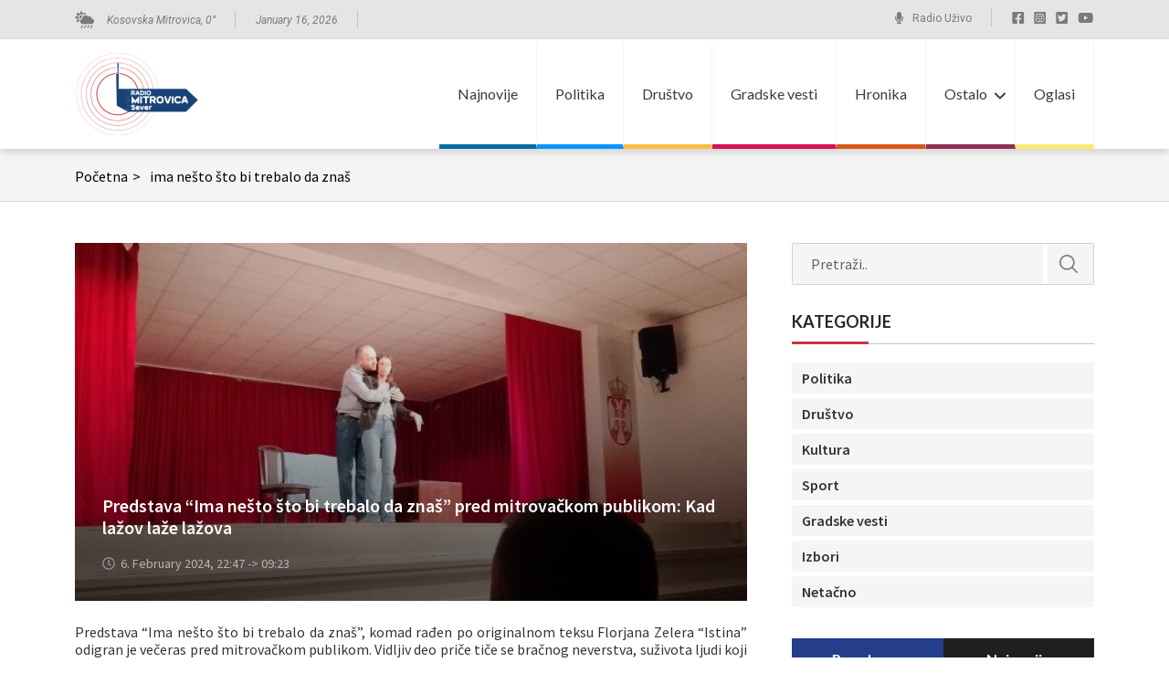

--- FILE ---
content_type: text/html; charset=UTF-8
request_url: https://radiomitrovicasever.com/tag/ima-nesto-sto-bi-trebalo-da-znas/
body_size: 60970
content:
<!doctype html>
<html lang="en-US" prefix="og: https://ogp.me/ns#">

<head>
	<meta charset="UTF-8">
	<meta name="viewport" content="width=device-width, initial-scale=1">
	<link rel="profile" href="https://gmpg.org/xfn/11">
	<link rel="preconnect" href="https://fonts.googleapis.com">
	<link rel="preconnect" href="https://fonts.gstatic.com" crossorigin>
	<link href="https://fonts.googleapis.com/css2?family=Lato:wght@400;700&family=Roboto:ital@0;1&family=Source+Sans+Pro:wght@400;600&display=swap" rel="stylesheet">
<!-- Global site tag (gtag.js) - Google Analytics -->
<script async src="https://www.googletagmanager.com/gtag/js?id=UA-73660865-1"></script>
<script>
  window.dataLayer = window.dataLayer || [];
  function gtag(){dataLayer.push(arguments);}
  gtag('js', new Date());

  gtag('config', 'UA-73660865-1');
</script>

		<style>img:is([sizes="auto" i], [sizes^="auto," i]) { contain-intrinsic-size: 3000px 1500px }</style>
	
<!-- Search Engine Optimization by Rank Math - https://rankmath.com/ -->
<title>ima nešto što bi trebalo da znaš - Radio Kosovska Mitrovica</title>
<meta name="robots" content="follow, noindex"/>
<meta property="og:locale" content="en_US" />
<meta property="og:type" content="article" />
<meta property="og:title" content="ima nešto što bi trebalo da znaš - Radio Kosovska Mitrovica" />
<meta property="og:url" content="https://radiomitrovicasever.com/tag/ima-nesto-sto-bi-trebalo-da-znas/" />
<meta property="og:site_name" content="Radio Kosovska Mitrovica" />
<meta name="twitter:card" content="summary_large_image" />
<meta name="twitter:title" content="ima nešto što bi trebalo da znaš - Radio Kosovska Mitrovica" />
<meta name="twitter:label1" content="Posts" />
<meta name="twitter:data1" content="2" />
<script type="application/ld+json" class="rank-math-schema">{"@context":"https://schema.org","@graph":[{"@type":"Organization","@id":"https://radiomitrovicasever.com/#organization","name":"Radio Kosovska Mitrovica","url":"https://radiomitrovicasever.com","logo":{"@type":"ImageObject","@id":"https://radiomitrovicasever.com/#logo","url":"https://radiomitrovicasever.com/wp-content/uploads/2022/04/radio-mitrovica-logo-1-1.png","contentUrl":"https://radiomitrovicasever.com/wp-content/uploads/2022/04/radio-mitrovica-logo-1-1.png","caption":"Radio Kosovska Mitrovica","inLanguage":"en-US","width":"135","height":"90"}},{"@type":"WebSite","@id":"https://radiomitrovicasever.com/#website","url":"https://radiomitrovicasever.com","name":"Radio Kosovska Mitrovica","publisher":{"@id":"https://radiomitrovicasever.com/#organization"},"inLanguage":"en-US"},{"@type":"CollectionPage","@id":"https://radiomitrovicasever.com/tag/ima-nesto-sto-bi-trebalo-da-znas/#webpage","url":"https://radiomitrovicasever.com/tag/ima-nesto-sto-bi-trebalo-da-znas/","name":"ima ne\u0161to \u0161to bi trebalo da zna\u0161 - Radio Kosovska Mitrovica","isPartOf":{"@id":"https://radiomitrovicasever.com/#website"},"inLanguage":"en-US"}]}</script>
<!-- /Rank Math WordPress SEO plugin -->

<link rel="alternate" type="application/rss+xml" title="Radio Kosovska Mitrovica &raquo; Feed" href="https://radiomitrovicasever.com/feed/" />
<link rel="alternate" type="application/rss+xml" title="Radio Kosovska Mitrovica &raquo; Comments Feed" href="https://radiomitrovicasever.com/comments/feed/" />
<script id="wpp-js" src="https://radiomitrovicasever.com/wp-content/plugins/wordpress-popular-posts/assets/js/wpp.js?ver=7.3.3" data-sampling="0" data-sampling-rate="100" data-api-url="https://radiomitrovicasever.com/wp-json/wordpress-popular-posts" data-post-id="0" data-token="a74548b080" data-lang="0" data-debug="1"></script>
<link rel="alternate" type="application/rss+xml" title="Radio Kosovska Mitrovica &raquo; ima nešto što bi trebalo da znaš Tag Feed" href="https://radiomitrovicasever.com/tag/ima-nesto-sto-bi-trebalo-da-znas/feed/" />
<script>
window._wpemojiSettings = {"baseUrl":"https:\/\/s.w.org\/images\/core\/emoji\/16.0.1\/72x72\/","ext":".png","svgUrl":"https:\/\/s.w.org\/images\/core\/emoji\/16.0.1\/svg\/","svgExt":".svg","source":{"concatemoji":"https:\/\/radiomitrovicasever.com\/wp-includes\/js\/wp-emoji-release.min.js?ver=6.8.3"}};
/*! This file is auto-generated */
!function(s,n){var o,i,e;function c(e){try{var t={supportTests:e,timestamp:(new Date).valueOf()};sessionStorage.setItem(o,JSON.stringify(t))}catch(e){}}function p(e,t,n){e.clearRect(0,0,e.canvas.width,e.canvas.height),e.fillText(t,0,0);var t=new Uint32Array(e.getImageData(0,0,e.canvas.width,e.canvas.height).data),a=(e.clearRect(0,0,e.canvas.width,e.canvas.height),e.fillText(n,0,0),new Uint32Array(e.getImageData(0,0,e.canvas.width,e.canvas.height).data));return t.every(function(e,t){return e===a[t]})}function u(e,t){e.clearRect(0,0,e.canvas.width,e.canvas.height),e.fillText(t,0,0);for(var n=e.getImageData(16,16,1,1),a=0;a<n.data.length;a++)if(0!==n.data[a])return!1;return!0}function f(e,t,n,a){switch(t){case"flag":return n(e,"\ud83c\udff3\ufe0f\u200d\u26a7\ufe0f","\ud83c\udff3\ufe0f\u200b\u26a7\ufe0f")?!1:!n(e,"\ud83c\udde8\ud83c\uddf6","\ud83c\udde8\u200b\ud83c\uddf6")&&!n(e,"\ud83c\udff4\udb40\udc67\udb40\udc62\udb40\udc65\udb40\udc6e\udb40\udc67\udb40\udc7f","\ud83c\udff4\u200b\udb40\udc67\u200b\udb40\udc62\u200b\udb40\udc65\u200b\udb40\udc6e\u200b\udb40\udc67\u200b\udb40\udc7f");case"emoji":return!a(e,"\ud83e\udedf")}return!1}function g(e,t,n,a){var r="undefined"!=typeof WorkerGlobalScope&&self instanceof WorkerGlobalScope?new OffscreenCanvas(300,150):s.createElement("canvas"),o=r.getContext("2d",{willReadFrequently:!0}),i=(o.textBaseline="top",o.font="600 32px Arial",{});return e.forEach(function(e){i[e]=t(o,e,n,a)}),i}function t(e){var t=s.createElement("script");t.src=e,t.defer=!0,s.head.appendChild(t)}"undefined"!=typeof Promise&&(o="wpEmojiSettingsSupports",i=["flag","emoji"],n.supports={everything:!0,everythingExceptFlag:!0},e=new Promise(function(e){s.addEventListener("DOMContentLoaded",e,{once:!0})}),new Promise(function(t){var n=function(){try{var e=JSON.parse(sessionStorage.getItem(o));if("object"==typeof e&&"number"==typeof e.timestamp&&(new Date).valueOf()<e.timestamp+604800&&"object"==typeof e.supportTests)return e.supportTests}catch(e){}return null}();if(!n){if("undefined"!=typeof Worker&&"undefined"!=typeof OffscreenCanvas&&"undefined"!=typeof URL&&URL.createObjectURL&&"undefined"!=typeof Blob)try{var e="postMessage("+g.toString()+"("+[JSON.stringify(i),f.toString(),p.toString(),u.toString()].join(",")+"));",a=new Blob([e],{type:"text/javascript"}),r=new Worker(URL.createObjectURL(a),{name:"wpTestEmojiSupports"});return void(r.onmessage=function(e){c(n=e.data),r.terminate(),t(n)})}catch(e){}c(n=g(i,f,p,u))}t(n)}).then(function(e){for(var t in e)n.supports[t]=e[t],n.supports.everything=n.supports.everything&&n.supports[t],"flag"!==t&&(n.supports.everythingExceptFlag=n.supports.everythingExceptFlag&&n.supports[t]);n.supports.everythingExceptFlag=n.supports.everythingExceptFlag&&!n.supports.flag,n.DOMReady=!1,n.readyCallback=function(){n.DOMReady=!0}}).then(function(){return e}).then(function(){var e;n.supports.everything||(n.readyCallback(),(e=n.source||{}).concatemoji?t(e.concatemoji):e.wpemoji&&e.twemoji&&(t(e.twemoji),t(e.wpemoji)))}))}((window,document),window._wpemojiSettings);
</script>
<style id='wp-emoji-styles-inline-css'>

	img.wp-smiley, img.emoji {
		display: inline !important;
		border: none !important;
		box-shadow: none !important;
		height: 1em !important;
		width: 1em !important;
		margin: 0 0.07em !important;
		vertical-align: -0.1em !important;
		background: none !important;
		padding: 0 !important;
	}
</style>
<link rel='stylesheet' id='wp-block-library-css' href='https://radiomitrovicasever.com/wp-includes/css/dist/block-library/style.min.css?ver=6.8.3' media='all' />
<style id='classic-theme-styles-inline-css'>
/*! This file is auto-generated */
.wp-block-button__link{color:#fff;background-color:#32373c;border-radius:9999px;box-shadow:none;text-decoration:none;padding:calc(.667em + 2px) calc(1.333em + 2px);font-size:1.125em}.wp-block-file__button{background:#32373c;color:#fff;text-decoration:none}
</style>
<style id='global-styles-inline-css'>
:root{--wp--preset--aspect-ratio--square: 1;--wp--preset--aspect-ratio--4-3: 4/3;--wp--preset--aspect-ratio--3-4: 3/4;--wp--preset--aspect-ratio--3-2: 3/2;--wp--preset--aspect-ratio--2-3: 2/3;--wp--preset--aspect-ratio--16-9: 16/9;--wp--preset--aspect-ratio--9-16: 9/16;--wp--preset--color--black: #000000;--wp--preset--color--cyan-bluish-gray: #abb8c3;--wp--preset--color--white: #ffffff;--wp--preset--color--pale-pink: #f78da7;--wp--preset--color--vivid-red: #cf2e2e;--wp--preset--color--luminous-vivid-orange: #ff6900;--wp--preset--color--luminous-vivid-amber: #fcb900;--wp--preset--color--light-green-cyan: #7bdcb5;--wp--preset--color--vivid-green-cyan: #00d084;--wp--preset--color--pale-cyan-blue: #8ed1fc;--wp--preset--color--vivid-cyan-blue: #0693e3;--wp--preset--color--vivid-purple: #9b51e0;--wp--preset--gradient--vivid-cyan-blue-to-vivid-purple: linear-gradient(135deg,rgba(6,147,227,1) 0%,rgb(155,81,224) 100%);--wp--preset--gradient--light-green-cyan-to-vivid-green-cyan: linear-gradient(135deg,rgb(122,220,180) 0%,rgb(0,208,130) 100%);--wp--preset--gradient--luminous-vivid-amber-to-luminous-vivid-orange: linear-gradient(135deg,rgba(252,185,0,1) 0%,rgba(255,105,0,1) 100%);--wp--preset--gradient--luminous-vivid-orange-to-vivid-red: linear-gradient(135deg,rgba(255,105,0,1) 0%,rgb(207,46,46) 100%);--wp--preset--gradient--very-light-gray-to-cyan-bluish-gray: linear-gradient(135deg,rgb(238,238,238) 0%,rgb(169,184,195) 100%);--wp--preset--gradient--cool-to-warm-spectrum: linear-gradient(135deg,rgb(74,234,220) 0%,rgb(151,120,209) 20%,rgb(207,42,186) 40%,rgb(238,44,130) 60%,rgb(251,105,98) 80%,rgb(254,248,76) 100%);--wp--preset--gradient--blush-light-purple: linear-gradient(135deg,rgb(255,206,236) 0%,rgb(152,150,240) 100%);--wp--preset--gradient--blush-bordeaux: linear-gradient(135deg,rgb(254,205,165) 0%,rgb(254,45,45) 50%,rgb(107,0,62) 100%);--wp--preset--gradient--luminous-dusk: linear-gradient(135deg,rgb(255,203,112) 0%,rgb(199,81,192) 50%,rgb(65,88,208) 100%);--wp--preset--gradient--pale-ocean: linear-gradient(135deg,rgb(255,245,203) 0%,rgb(182,227,212) 50%,rgb(51,167,181) 100%);--wp--preset--gradient--electric-grass: linear-gradient(135deg,rgb(202,248,128) 0%,rgb(113,206,126) 100%);--wp--preset--gradient--midnight: linear-gradient(135deg,rgb(2,3,129) 0%,rgb(40,116,252) 100%);--wp--preset--font-size--small: 13px;--wp--preset--font-size--medium: 20px;--wp--preset--font-size--large: 36px;--wp--preset--font-size--x-large: 42px;--wp--preset--spacing--20: 0.44rem;--wp--preset--spacing--30: 0.67rem;--wp--preset--spacing--40: 1rem;--wp--preset--spacing--50: 1.5rem;--wp--preset--spacing--60: 2.25rem;--wp--preset--spacing--70: 3.38rem;--wp--preset--spacing--80: 5.06rem;--wp--preset--shadow--natural: 6px 6px 9px rgba(0, 0, 0, 0.2);--wp--preset--shadow--deep: 12px 12px 50px rgba(0, 0, 0, 0.4);--wp--preset--shadow--sharp: 6px 6px 0px rgba(0, 0, 0, 0.2);--wp--preset--shadow--outlined: 6px 6px 0px -3px rgba(255, 255, 255, 1), 6px 6px rgba(0, 0, 0, 1);--wp--preset--shadow--crisp: 6px 6px 0px rgba(0, 0, 0, 1);}:where(.is-layout-flex){gap: 0.5em;}:where(.is-layout-grid){gap: 0.5em;}body .is-layout-flex{display: flex;}.is-layout-flex{flex-wrap: wrap;align-items: center;}.is-layout-flex > :is(*, div){margin: 0;}body .is-layout-grid{display: grid;}.is-layout-grid > :is(*, div){margin: 0;}:where(.wp-block-columns.is-layout-flex){gap: 2em;}:where(.wp-block-columns.is-layout-grid){gap: 2em;}:where(.wp-block-post-template.is-layout-flex){gap: 1.25em;}:where(.wp-block-post-template.is-layout-grid){gap: 1.25em;}.has-black-color{color: var(--wp--preset--color--black) !important;}.has-cyan-bluish-gray-color{color: var(--wp--preset--color--cyan-bluish-gray) !important;}.has-white-color{color: var(--wp--preset--color--white) !important;}.has-pale-pink-color{color: var(--wp--preset--color--pale-pink) !important;}.has-vivid-red-color{color: var(--wp--preset--color--vivid-red) !important;}.has-luminous-vivid-orange-color{color: var(--wp--preset--color--luminous-vivid-orange) !important;}.has-luminous-vivid-amber-color{color: var(--wp--preset--color--luminous-vivid-amber) !important;}.has-light-green-cyan-color{color: var(--wp--preset--color--light-green-cyan) !important;}.has-vivid-green-cyan-color{color: var(--wp--preset--color--vivid-green-cyan) !important;}.has-pale-cyan-blue-color{color: var(--wp--preset--color--pale-cyan-blue) !important;}.has-vivid-cyan-blue-color{color: var(--wp--preset--color--vivid-cyan-blue) !important;}.has-vivid-purple-color{color: var(--wp--preset--color--vivid-purple) !important;}.has-black-background-color{background-color: var(--wp--preset--color--black) !important;}.has-cyan-bluish-gray-background-color{background-color: var(--wp--preset--color--cyan-bluish-gray) !important;}.has-white-background-color{background-color: var(--wp--preset--color--white) !important;}.has-pale-pink-background-color{background-color: var(--wp--preset--color--pale-pink) !important;}.has-vivid-red-background-color{background-color: var(--wp--preset--color--vivid-red) !important;}.has-luminous-vivid-orange-background-color{background-color: var(--wp--preset--color--luminous-vivid-orange) !important;}.has-luminous-vivid-amber-background-color{background-color: var(--wp--preset--color--luminous-vivid-amber) !important;}.has-light-green-cyan-background-color{background-color: var(--wp--preset--color--light-green-cyan) !important;}.has-vivid-green-cyan-background-color{background-color: var(--wp--preset--color--vivid-green-cyan) !important;}.has-pale-cyan-blue-background-color{background-color: var(--wp--preset--color--pale-cyan-blue) !important;}.has-vivid-cyan-blue-background-color{background-color: var(--wp--preset--color--vivid-cyan-blue) !important;}.has-vivid-purple-background-color{background-color: var(--wp--preset--color--vivid-purple) !important;}.has-black-border-color{border-color: var(--wp--preset--color--black) !important;}.has-cyan-bluish-gray-border-color{border-color: var(--wp--preset--color--cyan-bluish-gray) !important;}.has-white-border-color{border-color: var(--wp--preset--color--white) !important;}.has-pale-pink-border-color{border-color: var(--wp--preset--color--pale-pink) !important;}.has-vivid-red-border-color{border-color: var(--wp--preset--color--vivid-red) !important;}.has-luminous-vivid-orange-border-color{border-color: var(--wp--preset--color--luminous-vivid-orange) !important;}.has-luminous-vivid-amber-border-color{border-color: var(--wp--preset--color--luminous-vivid-amber) !important;}.has-light-green-cyan-border-color{border-color: var(--wp--preset--color--light-green-cyan) !important;}.has-vivid-green-cyan-border-color{border-color: var(--wp--preset--color--vivid-green-cyan) !important;}.has-pale-cyan-blue-border-color{border-color: var(--wp--preset--color--pale-cyan-blue) !important;}.has-vivid-cyan-blue-border-color{border-color: var(--wp--preset--color--vivid-cyan-blue) !important;}.has-vivid-purple-border-color{border-color: var(--wp--preset--color--vivid-purple) !important;}.has-vivid-cyan-blue-to-vivid-purple-gradient-background{background: var(--wp--preset--gradient--vivid-cyan-blue-to-vivid-purple) !important;}.has-light-green-cyan-to-vivid-green-cyan-gradient-background{background: var(--wp--preset--gradient--light-green-cyan-to-vivid-green-cyan) !important;}.has-luminous-vivid-amber-to-luminous-vivid-orange-gradient-background{background: var(--wp--preset--gradient--luminous-vivid-amber-to-luminous-vivid-orange) !important;}.has-luminous-vivid-orange-to-vivid-red-gradient-background{background: var(--wp--preset--gradient--luminous-vivid-orange-to-vivid-red) !important;}.has-very-light-gray-to-cyan-bluish-gray-gradient-background{background: var(--wp--preset--gradient--very-light-gray-to-cyan-bluish-gray) !important;}.has-cool-to-warm-spectrum-gradient-background{background: var(--wp--preset--gradient--cool-to-warm-spectrum) !important;}.has-blush-light-purple-gradient-background{background: var(--wp--preset--gradient--blush-light-purple) !important;}.has-blush-bordeaux-gradient-background{background: var(--wp--preset--gradient--blush-bordeaux) !important;}.has-luminous-dusk-gradient-background{background: var(--wp--preset--gradient--luminous-dusk) !important;}.has-pale-ocean-gradient-background{background: var(--wp--preset--gradient--pale-ocean) !important;}.has-electric-grass-gradient-background{background: var(--wp--preset--gradient--electric-grass) !important;}.has-midnight-gradient-background{background: var(--wp--preset--gradient--midnight) !important;}.has-small-font-size{font-size: var(--wp--preset--font-size--small) !important;}.has-medium-font-size{font-size: var(--wp--preset--font-size--medium) !important;}.has-large-font-size{font-size: var(--wp--preset--font-size--large) !important;}.has-x-large-font-size{font-size: var(--wp--preset--font-size--x-large) !important;}
:where(.wp-block-post-template.is-layout-flex){gap: 1.25em;}:where(.wp-block-post-template.is-layout-grid){gap: 1.25em;}
:where(.wp-block-columns.is-layout-flex){gap: 2em;}:where(.wp-block-columns.is-layout-grid){gap: 2em;}
:root :where(.wp-block-pullquote){font-size: 1.5em;line-height: 1.6;}
</style>
<link rel='stylesheet' id='wordpress-popular-posts-css-css' href='https://radiomitrovicasever.com/wp-content/plugins/wordpress-popular-posts/assets/css/wpp.css?ver=7.3.3' media='all' />
<link rel='stylesheet' id='radio-mitrovica-style-css' href='https://radiomitrovicasever.com/wp-content/themes/radio-mitrovica/style.css?ver=1.0.0' media='all' />
<link rel='stylesheet' id='style-normalizer-css' href='https://radiomitrovicasever.com/wp-content/themes/radio-mitrovica/assets/css/libraries/normalize.css?ver=1.0.0' media='all' />
<link rel='stylesheet' id='style-bootstrap-css' href='https://radiomitrovicasever.com/wp-content/themes/radio-mitrovica/assets/css/libraries/bootstrap.min.css?ver=1.0.0' media='all' />
<link rel='stylesheet' id='style-bootstrap-map-css' href='https://radiomitrovicasever.com/wp-content/themes/radio-mitrovica/assets/css/libraries/bootstrap.min.css.map?ver=1.0.0' media='all' />
<link rel='stylesheet' id='css-header-css' href='https://radiomitrovicasever.com/wp-content/themes/radio-mitrovica/assets/css/header.css?ver=1.0.0' media='all' />
<link rel='stylesheet' id='css-sidebar-css' href='https://radiomitrovicasever.com/wp-content/themes/radio-mitrovica/assets/css/sidebar.css?ver=1.0.0' media='all' />
<link rel='stylesheet' id='css-taxonomy-css' href='https://radiomitrovicasever.com/wp-content/themes/radio-mitrovica/assets/css/taxonomy.css?ver=1.0.0' media='all' />
<link rel='stylesheet' id='css-single-css' href='https://radiomitrovicasever.com/wp-content/themes/radio-mitrovica/assets/css/single.css?ver=1.0.0' media='all' />
<link rel='stylesheet' id='css-footer-css' href='https://radiomitrovicasever.com/wp-content/themes/radio-mitrovica/assets/css/footer.css?ver=1.0.0' media='all' />
<link rel='stylesheet' id='css-style-css' href='https://radiomitrovicasever.com/wp-content/themes/radio-mitrovica/assets/css/style.css?ver=1.0.0' media='all' />
<link rel="https://api.w.org/" href="https://radiomitrovicasever.com/wp-json/" /><link rel="alternate" title="JSON" type="application/json" href="https://radiomitrovicasever.com/wp-json/wp/v2/tags/6893" /><link rel="EditURI" type="application/rsd+xml" title="RSD" href="https://radiomitrovicasever.com/xmlrpc.php?rsd" />
<meta name="generator" content="WordPress 6.8.3" />
            <style id="wpp-loading-animation-styles">@-webkit-keyframes bgslide{from{background-position-x:0}to{background-position-x:-200%}}@keyframes bgslide{from{background-position-x:0}to{background-position-x:-200%}}.wpp-widget-block-placeholder,.wpp-shortcode-placeholder{margin:0 auto;width:60px;height:3px;background:#dd3737;background:linear-gradient(90deg,#dd3737 0%,#571313 10%,#dd3737 100%);background-size:200% auto;border-radius:3px;-webkit-animation:bgslide 1s infinite linear;animation:bgslide 1s infinite linear}</style>
            <link rel="icon" href="https://radiomitrovicasever.com/wp-content/uploads/2022/04/cropped-favicon-32x32.jpg" sizes="32x32" />
<link rel="icon" href="https://radiomitrovicasever.com/wp-content/uploads/2022/04/cropped-favicon-192x192.jpg" sizes="192x192" />
<link rel="apple-touch-icon" href="https://radiomitrovicasever.com/wp-content/uploads/2022/04/cropped-favicon-180x180.jpg" />
<meta name="msapplication-TileImage" content="https://radiomitrovicasever.com/wp-content/uploads/2022/04/cropped-favicon-270x270.jpg" />
</head>

<body class="archive tag tag-ima-nesto-sto-bi-trebalo-da-znas tag-6893 wp-custom-logo wp-theme-radio-mitrovica rstr-auto transliteration-auto auto hfeed">
		<div id="page" class="site">

		<header id="masthead" class="site-header">
			<div class="header-top">
				<div class="container">
					<div class="row">
						<div class="col-lg-6 col-md-6 col-sm-6 col-7">
							<div class="header-top__left">
								<div class="header-top__left__weather dots-divider">
									<p>Kosovska Mitrovica, <span id="temp-value"></span>°</p>
								</div>
								<div class="header-top__left__date dots-divider">
									<time>January 16, 2026</time>
								</div>
							</div>
						</div>
						<div class="col-lg-6 col-md-6 col-sm-6 col-5">
							<div class="header-top__right">
								<div class="header-top__right__radio dots-divider">
									<a href="https://radiomitrovicasever.com/radio-kosovska-mitrovica-uzivo/">Radio Uživo</a>
								</div>
																	<ul class="header-top__right__social-media">
																					<li>
																									<a href="https://www.facebook.com/radiomitrovica" target="_blank">
														<img src="https://radiomitrovicasever.com/wp-content/uploads/2022/04/facebook-square-brands-1-1.svg" alt="">
													</a>
																							</li>
																					<li>
																									<a href="https://www.instagram.com/radiokosovskamitrovica/?hl=en" target="_blank">
														<img src="https://radiomitrovicasever.com/wp-content/uploads/2022/04/instagram-square-brands-1-1.svg" alt="">
													</a>
																							</li>
																					<li>
																									<a href="https://mobile.twitter.com/radiokmitrovica" target="_blank">
														<img src="https://radiomitrovicasever.com/wp-content/uploads/2022/04/twitter-square-brands-1.svg" alt="">
													</a>
																							</li>
																					<li>
																									<img src="https://radiomitrovicasever.com/wp-content/uploads/2022/04/youtube-brands-1-1.svg" alt="">
																							</li>
																			</ul>
															</div>
						</div>
					</div>
				</div>
			</div>
			<div class="header-bottom">
				<div class="container">
					<div class="row">
						<div class="col-lg-2 col-md-2 col-6">
							<div class="site-branding">
								<a href="https://radiomitrovicasever.com/" class="custom-logo-link" rel="home"><img width="135" height="90" src="https://radiomitrovicasever.com/wp-content/uploads/2022/04/radio-mitrovica-logo-1-1.png" class="custom-logo" alt="Radio Kosovska Mitrovica" decoding="async" /></a>							</div><!-- .site-branding -->
						</div>
						<div class="col-lg-10 col-md-10 col-6 relative">
							<nav id="site-navigation" class="main-navigation main-navigation--desktop">
								<ul id="menu-header-rms" class="menu"><li id="menu-item-21" class="menu-item menu-item-type-post_type menu-item-object-page current_page_parent menu-item-21"style="border-bottom-color:#006ba6"><a href="https://radiomitrovicasever.com/vesti/">Najnovije</a></li>
<li id="menu-item-42430" class="menu-item menu-item-type-taxonomy menu-item-object-category menu-item-42430"style="border-bottom-color:#0496ff"><a href="https://radiomitrovicasever.com/category/vesti/politika/">Politika</a></li>
<li id="menu-item-42429" class="menu-item menu-item-type-taxonomy menu-item-object-category menu-item-42429"style="border-bottom-color:#ffbc42"><a href="https://radiomitrovicasever.com/category/vesti/drustvo/">Društvo</a></li>
<li id="menu-item-42431" class="menu-item menu-item-type-taxonomy menu-item-object-category menu-item-42431"style="border-bottom-color:#d81159"><a href="https://radiomitrovicasever.com/category/vesti/gradske-vesti/">Gradske vesti</a></li>
<li id="menu-item-134136" class="menu-item menu-item-type-taxonomy menu-item-object-category menu-item-134136"style="border-bottom-color:#d65819"><a href="https://radiomitrovicasever.com/category/vesti/hronika/">Hronika</a></li>
<li id="menu-item-117515" class="menu-item menu-item-type-custom menu-item-object-custom menu-item-has-children menu-item-117515"style="border-bottom-color:#8f2d56"><a href="#">Ostalo</a>
<ul class="sub-menu">
	<li id="menu-item-134134" class="menu-item menu-item-type-taxonomy menu-item-object-category menu-item-134134"style="border-bottom-color:#14a831"><a href="https://radiomitrovicasever.com/category/vesti/analiza/">Analiza</a></li>
	<li id="menu-item-134135" class="menu-item menu-item-type-taxonomy menu-item-object-category menu-item-134135"style="border-bottom-color:#1a5ddb"><a href="https://radiomitrovicasever.com/category/vesti/drugi-pisu/">Drugi pišu</a></li>
	<li id="menu-item-134137" class="menu-item menu-item-type-taxonomy menu-item-object-category menu-item-134137"style="border-bottom-color:#dd9933"><a href="https://radiomitrovicasever.com/category/vesti/podcast/">Podcast</a></li>
	<li id="menu-item-115620" class="menu-item menu-item-type-custom menu-item-object-custom menu-item-115620"style="border-bottom-color:#cbc8e3"><a href="https://radiomitrovicasever.com/category/emisije/">Emisije</a></li>
	<li id="menu-item-42433" class="menu-item menu-item-type-taxonomy menu-item-object-category menu-item-42433"style="border-bottom-color:"><a href="https://radiomitrovicasever.com/category/vesti/kultura/">Kultura</a></li>
	<li id="menu-item-42436" class="menu-item menu-item-type-taxonomy menu-item-object-category menu-item-42436"style="border-bottom-color:"><a href="https://radiomitrovicasever.com/category/vesti/sport/">Sport</a></li>
	<li id="menu-item-119491" class="menu-item menu-item-type-taxonomy menu-item-object-category menu-item-119491"style="border-bottom-color:"><a href="https://radiomitrovicasever.com/category/vesti/univerzitet/">Univerzitet</a></li>
	<li id="menu-item-42434" class="menu-item menu-item-type-taxonomy menu-item-object-category menu-item-42434"style="border-bottom-color:"><a href="https://radiomitrovicasever.com/category/gradjansko-novinarstvo/">Građansko novinarstvo</a></li>
	<li id="menu-item-102054" class="menu-item menu-item-type-taxonomy menu-item-object-category menu-item-102054"style="border-bottom-color:"><a href="https://radiomitrovicasever.com/category/vesti/netacno/">Netačno</a></li>
	<li id="menu-item-171691" class="menu-item menu-item-type-taxonomy menu-item-object-category menu-item-171691"style="border-bottom-color:"><a href="https://radiomitrovicasever.com/category/vesti/izbori/">Izbori</a></li>
	<li id="menu-item-126034" class="menu-item menu-item-type-taxonomy menu-item-object-category menu-item-126034"style="border-bottom-color:"><a href="https://radiomitrovicasever.com/category/ostalo/">Ostalo</a></li>
</ul>
</li>
<li id="menu-item-115570" class="menu-item menu-item-type-post_type menu-item-object-page menu-item-115570"style="border-bottom-color:#faeb6e"><a href="https://radiomitrovicasever.com/oglasi/">Oglasi</a></li>
</ul>							</nav><!-- #site-navigation -->

							<ul class="hamburger-menu">
								<li></li>
								<li></li>
								<li></li>
							</ul>
						</div>
					</div>
				</div>
				<nav id="site-navigation-mobile" class="main-navigation main-navigation-mobile">
					<div class="mobile-menu-wrap">
						<ul id="menu-header-mobile" class="menu"><li id="menu-item-115851" class="menu-item menu-item-type-post_type menu-item-object-page current_page_parent menu-item-115851"><a href="https://radiomitrovicasever.com/vesti/">Najnovije</a></li>
<li id="menu-item-115853" class="menu-item menu-item-type-taxonomy menu-item-object-category menu-item-115853"><a href="https://radiomitrovicasever.com/category/vesti/politika/">Politika</a></li>
<li id="menu-item-115852" class="menu-item menu-item-type-taxonomy menu-item-object-category menu-item-115852"><a href="https://radiomitrovicasever.com/category/vesti/drustvo/">Društvo</a></li>
<li id="menu-item-115854" class="menu-item menu-item-type-taxonomy menu-item-object-category menu-item-115854"><a href="https://radiomitrovicasever.com/category/vesti/gradske-vesti/">Gradske vesti</a></li>
<li id="menu-item-134132" class="menu-item menu-item-type-taxonomy menu-item-object-category menu-item-134132"><a href="https://radiomitrovicasever.com/category/vesti/hronika/">Hronika</a></li>
<li id="menu-item-117582" class="menu-item menu-item-type-custom menu-item-object-custom menu-item-has-children menu-item-117582"><a href="#">Ostalo</a>
<ul class="sub-menu">
	<li id="menu-item-134130" class="menu-item menu-item-type-taxonomy menu-item-object-category menu-item-134130"><a href="https://radiomitrovicasever.com/category/vesti/analiza/">Analiza</a></li>
	<li id="menu-item-134131" class="menu-item menu-item-type-taxonomy menu-item-object-category menu-item-134131"><a href="https://radiomitrovicasever.com/category/vesti/drugi-pisu/">Drugi pišu</a></li>
	<li id="menu-item-134133" class="menu-item menu-item-type-taxonomy menu-item-object-category menu-item-134133"><a href="https://radiomitrovicasever.com/category/vesti/podcast/">Podcast</a></li>
	<li id="menu-item-115859" class="menu-item menu-item-type-taxonomy menu-item-object-category menu-item-115859"><a href="https://radiomitrovicasever.com/category/emisije/">Emisije</a></li>
	<li id="menu-item-115855" class="menu-item menu-item-type-taxonomy menu-item-object-category menu-item-115855"><a href="https://radiomitrovicasever.com/category/vesti/kultura/">Kultura</a></li>
	<li id="menu-item-117583" class="menu-item menu-item-type-taxonomy menu-item-object-category menu-item-117583"><a href="https://radiomitrovicasever.com/category/vesti/sport/">Sport</a></li>
	<li id="menu-item-119490" class="menu-item menu-item-type-taxonomy menu-item-object-category menu-item-119490"><a href="https://radiomitrovicasever.com/category/vesti/univerzitet/">Univerzitet</a></li>
	<li id="menu-item-115857" class="menu-item menu-item-type-taxonomy menu-item-object-category menu-item-115857"><a href="https://radiomitrovicasever.com/category/gradjansko-novinarstvo/">Građansko novinarstvo</a></li>
	<li id="menu-item-115858" class="menu-item menu-item-type-taxonomy menu-item-object-category menu-item-115858"><a href="https://radiomitrovicasever.com/category/vesti/netacno/">Netačno</a></li>
	<li id="menu-item-171690" class="menu-item menu-item-type-taxonomy menu-item-object-category menu-item-171690"><a href="https://radiomitrovicasever.com/category/vesti/izbori/">Izbori</a></li>
	<li id="menu-item-126035" class="menu-item menu-item-type-taxonomy menu-item-object-category menu-item-126035"><a href="https://radiomitrovicasever.com/category/ostalo/">Ostalo</a></li>
</ul>
</li>
<li id="menu-item-116277" class="menu-item menu-item-type-post_type menu-item-object-page menu-item-116277"><a href="https://radiomitrovicasever.com/oglasi/">Oglasi</a></li>
</ul>						<div class="header-mobile-sm">
							<ul class="widget__social-media">
																	<li>
																					<a href="https://www.facebook.com/radiomitrovica">
												<img src="https://radiomitrovicasever.com/wp-content/uploads/2022/04/facebook-square-brands-1-2.svg" alt="">
											</a>
																			</li>
																	<li>
																					<a href="https://www.instagram.com/radiokosovskamitrovica/?hl=en">
												<img src="https://radiomitrovicasever.com/wp-content/uploads/2022/04/instagram-square-brands-1-2.svg" alt="">
											</a>
																			</li>
																	<li>
																					<img src="https://radiomitrovicasever.com/wp-content/uploads/2022/04/youtube-brands-1-2.svg" alt="">
																			</li>
																	<li>
																					<a href="https://mobile.twitter.com/radiokmitrovica">
												<img src="https://radiomitrovicasever.com/wp-content/uploads/2022/04/twitter-square-brands-2.svg" alt="">
											</a>
																			</li>
								
							</ul>
						</div>
					</div>
				</nav><!-- #site-navigation -->
			</div>



		</header><!-- #masthead -->

		<div class="overlay-mobile"></div>
<div class="page-title">
    <div class="container">
        <div class="row">
            <div class="col-12">
                <ul class="page-title__breadcrumbs">
                    <li>
                        <a href="https://radiomitrovicasever.com">Početna<span class="breadcrumbs-arrow">></span></a>
                    </li>
                    <li>
                        ima nešto što bi trebalo da znaš                    </li>
                </ul>
            </div>
        </div>
    </div>
</div>


<div class="taxonomy-wrap">
    <div class="container">
        <div class="row">
            <div class="col-lg-8">
                <div class="row">
                                                                        <div class="col-lg-12">
                                <article class="tax-box tax-box--highlight">
                                    <a href="https://radiomitrovicasever.com/predstava-ima-nesto-sto-bi-trebalo-da-znas-pred-mitrovackom-publikom-kad-lazov-laze-lazova/">
                                        <div class="tax-box__thumb tax-box__thumb--highlight">
                                                                                            <img width="856" height="392" src="https://radiomitrovicasever.com/wp-content/uploads/2024/02/thumbnail-7-856x392.jpg" class="attachment-news-large-size size-news-large-size wp-post-image" alt="" decoding="async" />                                                                                        <div class="tax-box__details tax-box__details--highlight">
                                                <div class="post-title">
                                                    <h4>
                                                        Predstava &#8220;Ima nešto što bi trebalo da znaš&#8221; pred mitrovačkom publikom: Kad lažov laže lažova                                                    </h4>
                                                </div>
                                                <ul class="post-metadata">
                                                    <li class="time"><time>6. February 2024, 22:47                                                 -> 09:23</time></li>
                                                </ul>
                                            </div>
                                        </div>
                                    </a>
                                                                            <div class="tax-box__post-excerpt tax-box__post-excerpt--highlight">
                                            <p>Predstava &#8220;Ima nešto što bi trebalo da znaš&#8221;, komad rađen po originalnom teksu Florjana Zelera &#8220;Istina&#8221; odigran je večeras pred mitrovačkom publikom. Vidljiv deo priče tiče se bračnog neverstva, suživota ljudi koji prečesto pominju ljubav za nekog ko se ne voli. To je teatarski prikaz dana jednog čoveka koji laže i kao takav je etiketiran [&hellip;]</p>
                                            <div class="btn-wrap">
                                                <a href="https://radiomitrovicasever.com/predstava-ima-nesto-sto-bi-trebalo-da-znas-pred-mitrovackom-publikom-kad-lazov-laze-lazova/" class="btn-read-morev2">Pročitaj više</a>
                                            </div>
                                        </div>
                                                                    </article>
                            </div>
                        
                                                                        <div class="col-lg-6 col-md-6">
                                <article class="tax-box">
                                    <div class="tax-box__thumb">
                                        <a href="https://radiomitrovicasever.com/pozorisna-predstava-ima-nesto-sto-bi-trebalo-da-znas-veceras-u-mitrovackom-dvoru/">
                                                                                            <img width="416" height="244" src="https://radiomitrovicasever.com/wp-content/uploads/2024/02/thumbnail-5-416x244.jpg" class="attachment-news-small-size size-news-small-size wp-post-image" alt="" decoding="async" srcset="https://radiomitrovicasever.com/wp-content/uploads/2024/02/thumbnail-5-416x244.jpg 416w, https://radiomitrovicasever.com/wp-content/uploads/2024/02/thumbnail-5-269x157.jpg 269w" sizes="(max-width: 416px) 100vw, 416px" />                                                                                    </a>
                                    </div>
                                    <div class="tax-box__details">
                                        <div class="post-title">
                                            <h5>
                                                <a href="https://radiomitrovicasever.com/pozorisna-predstava-ima-nesto-sto-bi-trebalo-da-znas-veceras-u-mitrovackom-dvoru/">Pozorišna predstava &#8220;Ima nešto što bi trebalo da znaš&#8221; večeras u Mitrovačkom dvoru</a>
                                            </h5>
                                        </div>
                                        <ul class="post-metadata">
                                            <li class="time"><time>6. February 2024, 10:24                                                 -> 10:25</time></li>
                                        </ul>
                                    </div>
                                                                            <div class="tax-box__post-excerpt">
                                            <p>Pozorišna predstava “Ima nešto što bi trebalo da znaš” u režiji Miloša Lalovića, biće izvedena večeras (6. februar) u...</p>
                                            <a href="https://radiomitrovicasever.com/pozorisna-predstava-ima-nesto-sto-bi-trebalo-da-znas-veceras-u-mitrovackom-dvoru/" class="btn-read-more">Pročitaj više..</a>
                                        </div>
                                                                    </article>
                            </div>
                        
                                    </div>
                <div class="row">
                    <div class="col-12">
                        <div class="pagination">
                                                    </div>
                    </div>
                </div>
            </div>
            <div class="col-lg-4">
                <div class="news-sidebar">
                    
<aside id="secondary" class="widget-area">
	<section id="block-13" class="widget widget_block widget_search"><form role="search" method="get" action="https://radiomitrovicasever.com/" class="wp-block-search__button-outside wp-block-search__text-button wp-block-search"    ><label class="wp-block-search__label screen-reader-text" for="wp-block-search__input-1" >Search</label><div class="wp-block-search__inside-wrapper " ><input class="wp-block-search__input" id="wp-block-search__input-1" placeholder="Pretraži.." value="" type="search" name="s" required /><button aria-label="" class="wp-block-search__button wp-element-button" type="submit" ></button></div></form></section><section id="block-14" class="widget widget_block">
<h4 class="wp-block-heading">Kategorije</h4>
</section><section id="nav_menu-5" class="widget widget_nav_menu"><div class="menu-sidebar-category-container"><ul id="menu-sidebar-category" class="menu"><li id="menu-item-115654" class="menu-item menu-item-type-taxonomy menu-item-object-category menu-item-115654"><a href="https://radiomitrovicasever.com/category/vesti/politika/">Politika</a></li>
<li id="menu-item-115653" class="menu-item menu-item-type-taxonomy menu-item-object-category menu-item-115653"><a href="https://radiomitrovicasever.com/category/vesti/drustvo/">Društvo</a></li>
<li id="menu-item-115656" class="menu-item menu-item-type-taxonomy menu-item-object-category menu-item-115656"><a href="https://radiomitrovicasever.com/category/vesti/kultura/">Kultura</a></li>
<li id="menu-item-115657" class="menu-item menu-item-type-taxonomy menu-item-object-category menu-item-115657"><a href="https://radiomitrovicasever.com/category/vesti/sport/">Sport</a></li>
<li id="menu-item-115655" class="menu-item menu-item-type-taxonomy menu-item-object-category menu-item-115655"><a href="https://radiomitrovicasever.com/category/vesti/gradske-vesti/">Gradske vesti</a></li>
<li id="menu-item-171692" class="menu-item menu-item-type-taxonomy menu-item-object-category menu-item-171692"><a href="https://radiomitrovicasever.com/category/vesti/izbori/">Izbori</a></li>
<li id="menu-item-115659" class="menu-item menu-item-type-taxonomy menu-item-object-category menu-item-115659"><a href="https://radiomitrovicasever.com/category/vesti/netacno/">Netačno</a></li>
</ul></div></section><section id="block-5" class="widget widget_block">
<div class="news-block-sidebar">
    <div class="news-sidebar__news">
        <div class="news-sidebar__news__title">
            <div class="title-wrap-sidebar active-news-title-popular active-title">
                <h5>Popularno</h5>
            </div>
            <div class="title-wrap-sidebar active-news-title-latest">
                <h5>Najnovije</h5>
            </div>
        </div>
    </div>
    <div class="news-sidebar__news__wrap">
        <div class="news-sidebar__news__box news-sidebar__news__box--active-popular">
            <div class="news-sidebar__news__posts">
                                    <article class="sidebar-article">
                        <div class="sidebar-article__thumb">
                            <a href="https://radiomitrovicasever.com/eljsani-uredba-o-upravljanju-vozilima-sa-srpskim-oznakama-od-sutra-na-snazi-ukoliko-ne-dobijemo-drugacije-instrukcije/">
                                                                    <img decoding="async" width="134" height="97" src="https://radiomitrovicasever.com/wp-content/uploads/2026/01/IMG-20250925-141128-1024x768-1-134x97.jpg" class="attachment-cat-small-size size-cat-small-size wp-post-image" alt="" />                                                            </a>
                        </div>
                        <div class="sidebar-article__details">
                            <div class="post-title">
                                <h6><a href="https://radiomitrovicasever.com/eljsani-uredba-o-upravljanju-vozilima-sa-srpskim-oznakama-od-sutra-na-snazi-ukoliko-ne-dobijemo-drugacije-instrukcije/">Eljšani: Uredba o upravljanju vozilima sa srpskim oznakama od sutra na snazi, ukoliko ne dobijemo drugačije instrukcije</a></h6>
                            </div>
                            <ul class="post-metadata">
                                <li class="time"><time>14. January 2026, 11:52                                                 -> 13:52</time></li>
                            </ul>
                        </div>
                    </article>

                                    <article class="sidebar-article">
                        <div class="sidebar-article__thumb">
                            <a href="https://radiomitrovicasever.com/trepca-otvorila-sezonu-medaljama-u-mrsacu/">
                                                                    <img decoding="async" width="134" height="97" src="https://radiomitrovicasever.com/wp-content/uploads/2026/01/AK-Trepca0-134x97.jpg" class="attachment-cat-small-size size-cat-small-size wp-post-image" alt="" />                                                            </a>
                        </div>
                        <div class="sidebar-article__details">
                            <div class="post-title">
                                <h6><a href="https://radiomitrovicasever.com/trepca-otvorila-sezonu-medaljama-u-mrsacu/">Trepča otvorila sezonu medaljama u Mrsaću</a></h6>
                            </div>
                            <ul class="post-metadata">
                                <li class="time"><time>2. January 2026, 16:48                                                 -> 12:14</time></li>
                            </ul>
                        </div>
                    </article>

                                    <article class="sidebar-article">
                        <div class="sidebar-article__thumb">
                            <a href="https://radiomitrovicasever.com/poplave-u-bosnjackoj-mahali-i-u-opstini-zvecan-policija-i-vatrogasci-na-terenu-pomazu-volonteri/">
                                                                    <img decoding="async" width="134" height="97" src="https://radiomitrovicasever.com/wp-content/uploads/2026/01/poplava-m-2-134x97.jpg" class="attachment-cat-small-size size-cat-small-size wp-post-image" alt="" />                                                            </a>
                        </div>
                        <div class="sidebar-article__details">
                            <div class="post-title">
                                <h6><a href="https://radiomitrovicasever.com/poplave-u-bosnjackoj-mahali-i-u-opstini-zvecan-policija-i-vatrogasci-na-terenu-pomazu-volonteri/">Poplave u Bošnjačkoj mahali i u opštini Zvečan; policija i vatrogasci na terenu, pomažu volonteri</a></h6>
                            </div>
                            <ul class="post-metadata">
                                <li class="time"><time>8. January 2026, 11:55                                                 -> 17:16</time></li>
                            </ul>
                        </div>
                    </article>

                                    <article class="sidebar-article">
                        <div class="sidebar-article__thumb">
                            <a href="https://radiomitrovicasever.com/radojevic-pokusavamo-da-situaciju-stavimo-pod-kontrolu-nekoliko-gradana-evakuisano/">
                                                                    <img decoding="async" width="134" height="97" src="https://radiomitrovicasever.com/wp-content/uploads/2026/01/unnamed-file-2-134x97.jpg" class="attachment-cat-small-size size-cat-small-size wp-post-image" alt="" />                                                            </a>
                        </div>
                        <div class="sidebar-article__details">
                            <div class="post-title">
                                <h6><a href="https://radiomitrovicasever.com/radojevic-pokusavamo-da-situaciju-stavimo-pod-kontrolu-nekoliko-gradana-evakuisano/">Radojević: Pokušavamo da situaciju stavimo pod kontrolu, nekoliko građana evakuisano</a></h6>
                            </div>
                            <ul class="post-metadata">
                                <li class="time"><time>8. January 2026, 13:12                                                 -> 13:14</time></li>
                            </ul>
                        </div>
                    </article>

                            </div>
        </div>
        <div class="news-sidebar__news__box news-sidebar__news__box--active-latest">
            <div class="news-sidebar__news__posts">
                                    <article class="sidebar-article">
                        <div class="sidebar-article__thumb">
                            <a href="https://radiomitrovicasever.com/kp-u-zubinom-potoku-pretresena-tri-lokala-zbog-sumnje-na-ilegalno-kockanje-osumnjiceno-pet-osoba/">
                                                                    <img decoding="async" width="134" height="97" src="https://radiomitrovicasever.com/wp-content/uploads/2026/01/IMG-3908-134x97.jpeg" class="attachment-cat-small-size size-cat-small-size wp-post-image" alt="" />                                                            </a>
                        </div>
                        <div class="sidebar-article__details">
                            <div class="post-title">
                                <h6><a href="https://radiomitrovicasever.com/kp-u-zubinom-potoku-pretresena-tri-lokala-zbog-sumnje-na-ilegalno-kockanje-osumnjiceno-pet-osoba/">KP: U Zubinom Potoku pretresena tri lokala zbog sumnje na ilegalno kockanje, osumnjičeno pet osoba</a></h6>
                            </div>
                            <ul class="post-metadata">
                                <li class="time"><time>15. January 2026, 20:50</time></li>
                            </ul>
                        </div>
                    </article>

                                    <article class="sidebar-article">
                        <div class="sidebar-article__thumb">
                            <a href="https://radiomitrovicasever.com/189884-2/">
                                                                    <img decoding="async" width="134" height="97" src="https://radiomitrovicasever.com/wp-content/uploads/2025/09/petar-petkovic-Tanjug-1-134x97.jpg" class="attachment-cat-small-size size-cat-small-size wp-post-image" alt="" />                                                            </a>
                        </div>
                        <div class="sidebar-article__details">
                            <div class="post-title">
                                <h6><a href="https://radiomitrovicasever.com/189884-2/">Petković: Prištinski zakon o strancima i o vozilima nastavak institucionalnog nasilja Prištine nad Srbima</a></h6>
                            </div>
                            <ul class="post-metadata">
                                <li class="time"><time>15. January 2026, 19:49                                                 -> 20:13</time></li>
                            </ul>
                        </div>
                    </article>

                                    <article class="sidebar-article">
                        <div class="sidebar-article__thumb">
                            <a href="https://radiomitrovicasever.com/jednomesecni-pritvor-s-r-iz-zvecana-osumnjicenom-za-napad-na-pripadnike-kfora-i-kosovske-policije/">
                                                                    <img decoding="async" width="134" height="97" src="https://radiomitrovicasever.com/wp-content/uploads/2023/05/zv-134x97.jpg" class="attachment-cat-small-size size-cat-small-size wp-post-image" alt="" />                                                            </a>
                        </div>
                        <div class="sidebar-article__details">
                            <div class="post-title">
                                <h6><a href="https://radiomitrovicasever.com/jednomesecni-pritvor-s-r-iz-zvecana-osumnjicenom-za-napad-na-pripadnike-kfora-i-kosovske-policije/">Jednomesečni pritvor S.R. iz Zvečana,  osumnjičenom za napad na pripadnike Kfora i Kosovske policije</a></h6>
                            </div>
                            <ul class="post-metadata">
                                <li class="time"><time>15. January 2026, 19:32                                                 -> 19:35</time></li>
                            </ul>
                        </div>
                    </article>

                                    <article class="sidebar-article">
                        <div class="sidebar-article__thumb">
                            <a href="https://radiomitrovicasever.com/srpska-lista-odlaganje-primene-zakona-o-strancima-i-vozilima-jedino-racionalno-resenje/">
                                                                    <img decoding="async" width="134" height="97" src="https://radiomitrovicasever.com/wp-content/uploads/2025/10/IMG-0555-134x97.jpg" class="attachment-cat-small-size size-cat-small-size wp-post-image" alt="" />                                                            </a>
                        </div>
                        <div class="sidebar-article__details">
                            <div class="post-title">
                                <h6><a href="https://radiomitrovicasever.com/srpska-lista-odlaganje-primene-zakona-o-strancima-i-vozilima-jedino-racionalno-resenje/">Srpska lista: Odlaganje primene zakona o strancima i vozilima jedino racionalno rešenje</a></h6>
                            </div>
                            <ul class="post-metadata">
                                <li class="time"><time>15. January 2026, 19:11</time></li>
                            </ul>
                        </div>
                    </article>

                            </div>
        </div>
    </div>
</div></section><section id="block-16" class="widget widget_block widget_media_image">
<figure class="wp-block-image size-full sidebar-baner"><a href="https://tvmost.info/" target="_blank"><img decoding="async" width="220" height="75" src="https://radiomitrovicasever.com/wp-content/uploads/2022/04/most.jpg" alt="" class="wp-image-115604"/></a></figure>
</section><section id="block-8" class="widget widget_block widget_media_image">
<figure class="wp-block-image size-full sidebar-baner"><a href="http://rtg.rs/" target="_blank"><img decoding="async" width="220" height="75" src="https://radiomitrovicasever.com/wp-content/uploads/2022/04/rtg.jpg" alt="" class="wp-image-115605"/></a></figure>
</section><section id="block-9" class="widget widget_block widget_media_image">
<figure class="wp-block-image size-full sidebar-baner"><a href="https://rtvpuls.com/" target="_blank"><img decoding="async" width="220" height="75" src="https://radiomitrovicasever.com/wp-content/uploads/2022/04/puls.jpg" alt="" class="wp-image-115607"/></a></figure>
</section></aside><!-- #secondary -->
                </div>
            </div>
        </div>
    </div>
</div>


<div class="popup-form">
	<div class="popup-form__text">
		<h4>Pošaljite upit</h4>
		<p></p>
	</div>
	[contact-form-7 id="115615" title="Contact form 1"]</div>
<div class="popup-form--overlay"></div>
<footer id="colophon" class="site-footer">
	<div class="container">
		<div class="site-footer__wrap">
			<div class="row">
				<div class="col-xl-6 col-lg-4 col-md-12">
					<div class="widget-footer--rms">
						<div id="block-11" class="widget widget_block widget_media_image">
<figure class="wp-block-image size-full"><a href="https://radiomitrovicasever.com/o-nama/"><img loading="lazy" decoding="async" width="169" height="114" src="https://radiomitrovicasever.com/wp-content/uploads/2022/04/logo-white-1.png" alt="" class="wp-image-115619"/></a></figure>
</div><div id="block-12" class="widget widget_block widget_text">
<p>Radio KM je licencirana radio stanica od strane Nezavisne komisije za medije (NKM) na Kosovu. Svoj program emituje na frekvenciji 104.6 FM. NKM je radiju dodelila licencu za rad sa novom frekvencijom u martu 2015.godine.</p>
</div>													<ul class="widget__social-media">
																	<li>
																					<a href="https://www.facebook.com/radiomitrovica" target="_blank">
												<img src="https://radiomitrovicasever.com/wp-content/uploads/2022/04/facebook-square-brands-1-2.svg" alt="">
											</a>
																			</li>
																	<li>
																					<a href="https://www.instagram.com/radiokosovskamitrovica/?hl=en" target="_blank">
												<img src="https://radiomitrovicasever.com/wp-content/uploads/2022/04/instagram-square-brands-1-2.svg" alt="">
											</a>
																			</li>
																	<li>
																					<img src="https://radiomitrovicasever.com/wp-content/uploads/2022/04/youtube-brands-1-2.svg" alt="">
																			</li>
																	<li>
																					<a href="https://mobile.twitter.com/radiokmitrovica" target="_blank">
												<img src="https://radiomitrovicasever.com/wp-content/uploads/2022/04/twitter-square-brands-2.svg" alt="">
											</a>
																			</li>
								
							</ul>
											</div>
				</div>
				<div class="col-xl-3 col-lg-4 col-md-6">
					<div id="nav_menu-4" class="widget widget_nav_menu"><h5 class="widget-title">KATEGORIJE</h5><div class="menu-category-menu-container"><ul id="menu-category-menu" class="menu"><li id="menu-item-115596" class="menu-item menu-item-type-taxonomy menu-item-object-category menu-item-115596"><a href="https://radiomitrovicasever.com/category/vesti/politika/">Politika</a></li>
<li id="menu-item-115595" class="menu-item menu-item-type-taxonomy menu-item-object-category menu-item-115595"><a href="https://radiomitrovicasever.com/category/vesti/drustvo/">Društvo</a></li>
<li id="menu-item-115598" class="menu-item menu-item-type-taxonomy menu-item-object-category menu-item-115598"><a href="https://radiomitrovicasever.com/category/vesti/kultura/">Kultura</a></li>
<li id="menu-item-115599" class="menu-item menu-item-type-taxonomy menu-item-object-category menu-item-115599"><a href="https://radiomitrovicasever.com/category/vesti/sport/">Sport</a></li>
<li id="menu-item-115597" class="menu-item menu-item-type-taxonomy menu-item-object-category menu-item-115597"><a href="https://radiomitrovicasever.com/category/vesti/gradske-vesti/">Gradske vesti</a></li>
<li id="menu-item-115600" class="menu-item menu-item-type-taxonomy menu-item-object-category menu-item-115600"><a href="https://radiomitrovicasever.com/category/gradjansko-novinarstvo/">Građansko novinarstvo</a></li>
</ul></div></div>				</div>
				<div class="col-xl-3 col-lg-4 col-md-6">
					<div class="widget widget_nav_contact">
						<h5 class="widget-title">Kontakt</h5>
						<div class="menu-contact-menu-container">
							<ul id="menu-contact-menu" class="menu">
																	<li class="location-icon"><a href="https://goo.gl/maps/oc7wtYSMTxwMhgTY7" target="_blank">Kolašinska bb, Kosovska Mitrovica</a></li>
																									<li class="email-icon"><a href="mailto:radiomitrovicasever@gmail.com" target="">radiomitrovicasever@gmail.com</a></li>
																									<li class="phone-icon"><a href="tel:+38128498702" target="">+381 28 498 702</a></li>
															</ul>
						</div>
					</div>
				</div>
			</div>
		</div><!-- .site-info -->
	</div>
	<div class="copyright">
		<div class="container">
			<div class="row">
				<div class="col-12">
					<div class="copyright__wrap">
						<div class="copyright-text">
							<p>Radio Kosovska Mitrovica - Sever © 2026. Izrada web sajta - <a href="https://w3lab.rs/" target="_blank">Digitalna Agencija W3 Lab</a></p>
						</div>
						<nav class="copyright-footer-menu">
							<ul id="menu-footer-rms" class="menu"><li id="menu-item-115603" class="menu-item menu-item-type-post_type menu-item-object-page menu-item-115603"><a href="https://radiomitrovicasever.com/o-nama/">O nama</a></li>
<li id="menu-item-115601" class="menu-item menu-item-type-post_type menu-item-object-page menu-item-115601"><a href="https://radiomitrovicasever.com/oglasi/">Oglasi</a></li>
<li id="menu-item-115602" class="menu-item menu-item-type-post_type menu-item-object-page menu-item-115602"><a href="https://radiomitrovicasever.com/kontakt/">Kontakt</a></li>
</ul>						</nav>
					</div>
				</div>
			</div>
		</div>
	</div>
</footer><!-- #colophon -->
</div><!-- #page -->

<script type="speculationrules">
{"prefetch":[{"source":"document","where":{"and":[{"href_matches":"\/*"},{"not":{"href_matches":["\/wp-*.php","\/wp-admin\/*","\/wp-content\/uploads\/*","\/wp-content\/*","\/wp-content\/plugins\/*","\/wp-content\/themes\/radio-mitrovica\/*","\/*\\?(.+)"]}},{"not":{"selector_matches":"a[rel~=\"nofollow\"]"}},{"not":{"selector_matches":".no-prefetch, .no-prefetch a"}}]},"eagerness":"conservative"}]}
</script>
<script src="https://radiomitrovicasever.com/wp-content/themes/radio-mitrovica/assets/js/jquery-3.6.0.min.js?ver=1.0.0" id="script-jquery-js"></script>
<script src="https://radiomitrovicasever.com/wp-content/themes/radio-mitrovica/js/navigation.js?ver=1.0.0" id="radio-mitrovica-navigation-js"></script>
<script src="https://radiomitrovicasever.com/wp-content/themes/radio-mitrovica/assets/js/bootstrap.min.js?ver=1.0.0" id="script-bootstrap-js"></script>
<script src="https://radiomitrovicasever.com/wp-content/themes/radio-mitrovica/assets/js/bootstrap.min.js.map?ver=1.0.0" id="script-bootstrap-map-js"></script>
<script src="https://radiomitrovicasever.com/wp-content/themes/radio-mitrovica/assets/js/main.js?ver=1.0.0" id="script-main-js"></script>

</body>

</html>

--- FILE ---
content_type: text/css
request_url: https://radiomitrovicasever.com/wp-content/themes/radio-mitrovica/assets/css/taxonomy.css?ver=1.0.0
body_size: 3860
content:
.taxonomy-wrap {
  padding: 45px 0px;
}

.tax-box {
  margin: 15px 0px;
  display: inline-block;
  width: 100%;
}

.tax-box--highlight {
  margin-top: 0px;
}

.tax-box__thumb {
  margin-bottom: 10px;
}

.tax-box__thumb img {
  object-fit: cover;
  height: 244px;
}

.tax-box__thumb--highlight {
  position: relative;
  margin-bottom: 25px;
}

.tax-box__thumb--highlight img {
  height: 392px;
}

.tax-box__thumb--highlight::after {
  content: "";
  background: linear-gradient(
    180deg,
    rgba(0, 0, 0, 0.08) 25.57%,
    rgba(0, 0, 0, 0.62) 85.85%
  );
  position: absolute;
  left: 0;
  top: 0;
  width: 100%;
  height: 100%;
}

.tax-box__details .post-title h5 {
  font-size: 20px;
  line-height: 25px;
  min-height: 50px;
}

.tax-box__details--highlight {
  position: absolute;
  bottom: 0;
  left: 0;
  z-index: 9;
  padding: 30px 30px;
  width: 100%;
}

.tax-box__details--highlight .post-title h4 {
  min-height: auto;
  font-weight: 600;
  font-size: 24px;
  line-height: 30px;
  margin-bottom: 16px;
}

.tax-box__details .post-title h5 a {
  color: #000;
  text-decoration: none;
  transition: 0.4s ease-in;
}

.tax-box__details .post-title h5 a:hover {
  transition: 0.4s ease-out;
  color: #243e8c;
}

.tax-box__details--highlight .post-title h4 a,
.tax-box__details--highlight .post-title h4 {
  color: #ffffff;
  text-decoration: none;
  transition: 0.4s ease-in;
}

.tax-box__details--highlight .post-title h4 a:hover,
.tax-box__details--highlight .post-title h4:hover {
  transition: 0.4s ease-out;
  color: #c7373d;
}
.post-metadata li {
  margin-top: 2px;
  margin-bottom: 2px;
}
.tax-box__details .post-metadata {
  padding-left: 0;
  margin-bottom: 9px;
  display: flex;
  list-style: none;
  font-size: 14px;
  line-height: 18px;
}

.tax-box__details .post-metadata .time {
  margin-right: 35px;
}

.tax-box__details .post-metadata li,
.tax-box__details .post-metadata li a {
  text-decoration: none;
  color: #7a7a7a;
}

.tax-box__post-excerpt p {
  font-size: 14px;
  line-height: 18px;
  color: #343434;
  margin-bottom: 7px;
}

.btn-read-more {
  color: #184376;
  text-decoration: none;
  font-style: italic;
  font-weight: 400;
  font-size: 14px;
  line-height: 18px;
}

.tax-box__details--highlight .post-metadata {
  margin-bottom: 0;
}

.tax-box__details--highlight .post-metadata li,
.tax-box__details--highlight .post-metadata li a {
  color: #b6b6b6;
  cursor: default;
}

.tax-box__details--highlight .time::before,
.tax-box__details--highlight .author::before {
  filter: invert(25%) sepia(4%) saturate(26%) hue-rotate(93deg) brightness(95%)
    contrast(94%);
}

.tax-box__post-excerpt--highlight p {
  font-size: 18px;
  line-height: 23px;
  text-align: justify;
}

.btn-wrap {
  text-align: right;
}

.tax-box__post-excerpt--highlight {
  border-bottom: 1px solid #c2c2c2;
  padding-bottom: 40px;
}

.btn-read-morev2 {
  border: 1px solid #7a7a7a;
  box-sizing: border-box;
  border-radius: 2px;
  padding: 5px 15px;
  font-size: 14px;
  line-height: 19px;
  color: #7a7a7a;
  text-decoration: none;
  text-transform: uppercase;
  font-weight: 600;
  display: inline-block;
  transition: 0.4s ease-in;
}

.btn-read-morev2:hover {
  border: 1px solid #243e8c;
  background-color: #243e8c;
  color: #fff;
  transition: 0.4s ease-out;
}

@media only screen and (max-width: 1280px) {
  .tax-box__post-excerpt--highlight p {
    font-size: 16px;
    line-height: 1.22;
  }

  .tax-box__details .post-title h5 {
    font-size: 18px;
    line-height: 1.32;
    min-height: auto;
  }

  .tax-box__details--highlight .post-title h4 {
    font-size: 20px;
    line-height: 1.22;
  }
}

@media only screen and (max-width: 767px) {
  .tax-box__details--highlight {
    padding: 15px;
  }

  .tax-box__details--highlight .post-title h4 {
    font-size: 18px;
  }
}


--- FILE ---
content_type: text/css
request_url: https://radiomitrovicasever.com/wp-content/themes/radio-mitrovica/assets/css/single.css?ver=1.0.0
body_size: 8909
content:
.single-wrap {
  padding: 45px 0px;
}

.news-box--categories__small {
  display: flex;
  align-items: flex-start;
  margin: 12px 0px;
  flex-wrap: wrap;
}

.news-box__thumb--small {
  margin-right: 12px;
}

.news-box__thumb--small {
  max-width: 134px;
}

.news-box img {
  width: 100%;
  height: auto;
  min-height: 177px;
  max-height: 177px;
  object-fit: cover;
}

.news-box__thumb--small img {
  width: 134px;
  min-height: auto;
  max-height: auto;
  height: 97px;
}

.news-box--categories__small .post-metadata li {
  margin-right: 28px;
}

.news-box--categories__small .post-metadata li:last-of-type {
  margin-right: 10px;
}

.news-box--categories__small .news-box__details {
  flex: 1;
}

.time::before,
.author::before {
  content: "";
  display: block;
  background-repeat: no-repeat;
  background-position: center;
  background-size: contain;
  margin-right: 6px;
}

.time::before {
  background-image: url("/wp-content/uploads/2022/04/post-time.svg");
  width: 14px;
  height: 14px;
  filter: invert(52%) sepia(0%) saturate(3%) hue-rotate(265deg) brightness(91%)
    contrast(85%);
}

.author::before {
  background-image: url("/wp-content/uploads/2022/04/post-author.svg");
  width: 13px;
  height: 15px;
  filter: invert(52%) sepia(0%) saturate(3%) hue-rotate(265deg) brightness(91%)
    contrast(85%);
}

.news-box .post-metadata li,
.news-box .post-metadata li a {
  color: #7a7a7a;
  text-decoration: none;
}

/*Single Contetn*/

.single-content__title h2 {
  font-weight: 600;
  font-size: 30px;
  line-height: 38px;
  color: #121212;
  margin-bottom: 0;
}

.single-content__title {
  margin-bottom: 40px;
}

.title-line {
  border-bottom: 1px solid #c2c2c2;
  width: 100%;
  position: relative;
  flex: 1;
}

.single-content__thumb {
  position: relative;
}
.single-content__thumb img {
  max-height: 491px;
  object-fit: cover;
}

.single-content__thumb .thumb-source {
  background: rgba(39, 39, 39, 0.49);
  border: 1px solid #7b7b7b;
  box-sizing: border-box;
  border-radius: 4px;
  position: absolute;
  right: 9px;
  margin-left: 9px;
  bottom: 11px;
  font-style: italic;
  font-size: 12px;
  line-height: 14px;
  font-family: "Roboto", sans-serif;
  color: #c5c5c5;
  padding: 3px 5px;
}

.single-content__categories {
  display: flex;
  align-items: center;
  margin: 25px 0px;
}

.single-content__categories__list {
  list-style: none;
  padding-left: 0;
  margin-bottom: 0;
  display: flex;
}

.single-content__categories__list li {
  text-transform: uppercase;
  font-size: 18px;
  line-height: 23px;
  color: #000;
  font-weight: 600;
  position: relative;
  flex: 1 0 auto;
  margin: 0 0 0 14px;
}

.single-content__categories__list li a {
  color: #000;
  text-decoration: none;
}

.single-content__categories__list li:not(:last-of-type)::after {
  content: ",";
}

.single-content__wrap {
  padding: 15px 0px 45px 0px;
}

/*Share list*/

.share-list {
  list-style: none;
  padding-left: 0;
  margin-bottom: 0;
  border: 1px solid #d4d9de;
  border-radius: 2px;
  display: flex;
  flex-direction: column;
  align-items: center;
  max-width: 50px;
  position: sticky;
  top: 115px;
}

.share-list__item {
  width: 100%;
  text-align: center;
  padding: 5px;
  min-height: 50px;
  display: flex;
  align-items: center;
  justify-content: center;
}

.share-list__item a {
  width: 100%;
  height: 100%;
}

.share-list__item:not(:last-of-type) {
  border-bottom: 1px solid #d4d9de;
}

.share-list__item img {
  width: auto;
}

.single-content__wrap {
  display: flex;
}

.single-content__wrap__share {
  border-right: 1px solid #d4d9de;
  width: 80px;
}

.share-title {
  font-weight: 600;
  font-size: 14px;
  line-height: 18px;
  color: #000000;
  display: block;
  margin-bottom: 20px;
  position: relative;
  padding-top: 10px;
}

.share-title::before {
  content: "";
  border-top: 1px solid #c7373d;
  width: 26px;
  position: absolute;
  top: 0;
  left: 0;
}

.single-content__wrap__text {
  flex: 1;
  padding-left: 30px;
}

.single-content__wrap__text {
  font-size: 18px;
  line-height: 23px;
  text-align: justify;
  color: #343434;
}

.single-post-metadata {
  display: flex;
  justify-content: space-between;
  flex-wrap: wrap;
  margin-bottom: 34px;
}

.single-post-metadata .post-metadata,
.related-post__article__metadata .post-metadata {
  display: flex;
  flex-wrap: wrap;
  list-style: none;
  padding-left: 0;
  margin: 6px 10px 6px 0px;
}

.single-post-metadata .post-metadata li,
.related-post__article__metadata .post-metadata li {
  margin-right: 35px;
  font-size: 14px;
  line-height: 18px;
  color: #7a7a7a;
}

.single-post-metadata .post-metadata li a,
.related-post__article__metadata .post-metadata li a {
  text-decoration: none;
  color: #7a7a7a;
}

.single-post-metadata .post-metadata li:last-of-type,
.related-post__article__metadata .post-metadata li:last-of-type {
  margin-right: 10px;
}

.single-post-metadata__source {
  font-size: 14px;
  line-height: 16px;
  color: #8e8e8e;
  margin: 6px 0px;
  display: inline-block;
}

.single-post-tags {
  padding: 10px 0px;
}

.single-post-tags__list {
  display: flex;
  padding-left: 0;
  margin-bottom: 0;
  list-style: none;
  flex-wrap: wrap;
}

.single-post-tags__list li a {
  text-decoration: none;
  font-weight: 600;
  font-size: 14px;
  line-height: 18px;
  padding: 5px 10px;
  color: #8e8e8e;
  border: 1px solid #eeeeee;
  border-radius: 2px;
  margin: 3px 10px 3px 0px;
  display: inline-block;
  transition: 0.4s ease-in;
  text-transform: lowercase;
}

.single-post-tags__list li a:hover {
  background-color: #243e8c;
  color: #fff;
  border: 1px solid #243e8c;
  transition: 0.4s ease-out;
}

/*Related*/

.related-post__title {
  display: flex;
  align-items: center;
  margin: 25px 0px;
}

.related-post__title h4 {
  text-transform: uppercase;
  font-size: 20px;
  line-height: 25px;
  color: #000;
  font-weight: 600;
  position: relative;
  flex: 1 0 auto;
  margin: 0 36px 0 0;
}

.related-post__title .title-line {
  flex: auto;
}

.related-post__title .title-line::after {
  content: "";
  border-bottom: 1px solid #c7373d;
  width: 25%;
  height: 1px;
  position: absolute;
  right: 0;
  top: 0;
}

.related-post__article {
  margin: 15px 0px;
}

.related-post__article__thumb {
  margin-bottom: 10px;
}

.related-post__article__thumb img {
  object-fit: cover;
}

.related-post__article__title h5 {
  font-size: 18px;
  line-height: 23px;
  margin-bottom: 0;
}

.related-post__article__title h5 a {
  color: #000;
  text-decoration: none;
  transition: 0.4s ease-in;
}

.related-post__article__title h5 a:hover {
  color: #243e8c;
  transition: 0.4s ease-out;
}

.related-post__article__metadata .post-metadata li {
  margin-top: 4px;
  margin-bottom: 4px;
}

.related-post__article__metadata .post-metadata li:first-of-type {
  margin-right: 28px;
}

.single-content {
  padding-bottom: 150px;
}

@media only screen and (max-width: 1440px) {
  .single-content {
    padding-bottom: 100px;
  }
}

@media only screen and (max-width: 1280px) {
  .lead {
    font-size: 16px;
  }
  .single-content__title h2 {
    font-size: 26px;
    line-height: 1.32;
  }
  .single-content__title h1 {
    font-size: 26px;
    line-height: 1.32;
  }
  .single-content__categories__list li {
    font-size: 16px;
    line-height: 1.22;
  }
  .single-content__categories {
    margin: 15px 0px;
  }
  .single-content__title {
    margin-bottom: 30px;
  }
  .related-post__title h4 {
    text-transform: uppercase;
    font-size: 18px;
    line-height: 1.22;
  }
  .single-content {
    padding-bottom: 60px;
  }
}

@media only screen and (max-width: 991px) {
  .share-list {
    top: 90px;
  }
  .site-branding img {
    max-width: 96px;
  }
  .single-content__title h2 {
    font-size: 24px;
  }
   .single-content__title h1 {
    font-size: 24px;
  }
  .single-wrap {
    padding: 25px 0px 40px 0px;
  }
  .single-content {
    padding-bottom: 20px;
  }

  .single-content__wrap {
    padding: 15px 0px 25px 0px;
  }

  .related-post__title {
    margin: 25px 0px 5px 0px;
  }
  .single-post-metadata {
    margin-bottom: 25px;
  }
}

@media only screen and (max-width: 767px) {
  .single-content__wrap {
    flex-direction: column-reverse;
  }
  .single-content__wrap__text {
    padding-left: 0;
    margin-bottom: 20px;
  }

  .single-content__wrap__share {
    width: 100%;
    border-right: 0;
    position: relative;
  }

  .share-list {
    max-width: 100%;
    flex-direction: row;
  }
  .share-list__item:not(:last-of-type) {
    border-bottom: 0;
    border-right: 1px solid #d4d9de;
  }
  .single-content__title h2 {
    font-size: 22px;
  }
  .single-content__title h1 {
    font-size: 22px;
  }
}

@media only screen and (max-width: 575px) {
  .single-content__title {
    margin-bottom: 15px;
  }

  .single-content__categories__list li {
    font-size: 14px;
  }
  .single-post-metadata {
    margin-bottom: 20px;
  }

  .related-post__title h4 {
    font-size: 16px;
  }
}
.single-content__title h1 {
    font-weight: 600;
    font-size: 30px;
    line-height: 38px;
    color: #121212;
    margin-bottom: 0;
}

--- FILE ---
content_type: image/svg+xml
request_url: https://radiomitrovicasever.com/wp-content/uploads/2022/04/youtube-brands-1-2.svg
body_size: 779
content:
<svg width="29" height="25" viewBox="0 0 29 25" fill="none" xmlns="http://www.w3.org/2000/svg">
<g clip-path="url(#clip0_299_1493)">
<path d="M27.5885 6.05874C27.2818 4.90396 26.3782 3.99448 25.2309 3.68584C23.1513 3.125 14.8124 3.125 14.8124 3.125C14.8124 3.125 6.47349 3.125 4.39385 3.68584C3.24653 3.99453 2.34292 4.90396 2.03623 6.05874C1.479 8.15186 1.479 12.5189 1.479 12.5189C1.479 12.5189 1.479 16.886 2.03623 18.9791C2.34292 20.1339 3.24653 21.0055 4.39385 21.3142C6.47349 21.875 14.8124 21.875 14.8124 21.875C14.8124 21.875 23.1512 21.875 25.2309 21.3142C26.3782 21.0055 27.2818 20.1339 27.5885 18.9791C28.1457 16.886 28.1457 12.5189 28.1457 12.5189C28.1457 12.5189 28.1457 8.15186 27.5885 6.05874ZM12.0851 16.4839V8.55396L19.0547 12.519L12.0851 16.4839Z" fill="white"/>
</g>
<defs>
<clipPath id="clip0_299_1493">
<rect width="28.125" height="25" fill="white" transform="translate(0.75)"/>
</clipPath>
</defs>
</svg>


--- FILE ---
content_type: image/svg+xml
request_url: https://radiomitrovicasever.com/wp-content/uploads/2022/04/Line-2-1.svg
body_size: 49
content:
<svg width="1" height="20" viewBox="0 0 1 20" fill="none" xmlns="http://www.w3.org/2000/svg">
<line x1="0.5" y1="2.18557e-08" x2="0.499999" y2="20" stroke="#A0A0A0" stroke-dasharray="1 1"/>
</svg>


--- FILE ---
content_type: image/svg+xml
request_url: https://radiomitrovicasever.com/wp-content/themes/radio-mitrovica/assets/img/arrow-down.svg
body_size: 65
content:
<svg width="12" height="8" viewBox="0 0 12 8" fill="none" xmlns="http://www.w3.org/2000/svg">
<path d="M1 1.5L6 6.5L11 1.5" stroke="#3A3A3A" stroke-width="2" stroke-linecap="round" stroke-linejoin="round"/>
</svg>


--- FILE ---
content_type: image/svg+xml
request_url: https://radiomitrovicasever.com/wp-content/uploads/2022/04/facebook-square-brands-1-1.svg
body_size: 841
content:
<svg width="14" height="15" viewBox="0 0 14 15" fill="none" xmlns="http://www.w3.org/2000/svg">
<g clip-path="url(#clip0_299_1148)">
<path d="M11.9688 0.9375H1.65625C1.28329 0.9375 0.925604 1.08566 0.661881 1.34938C0.398158 1.6131 0.25 1.97079 0.25 2.34375L0.25 12.6562C0.25 13.0292 0.398158 13.3869 0.661881 13.6506C0.925604 13.9143 1.28329 14.0625 1.65625 14.0625H5.67725V9.60029H3.83154V7.5H5.67725V5.89922C5.67725 4.07842 6.76123 3.07266 8.42148 3.07266C9.2166 3.07266 10.048 3.21445 10.048 3.21445V5.00156H9.13193C8.2293 5.00156 7.94775 5.56172 7.94775 6.13623V7.5H9.96279L9.64053 9.60029H7.94775V14.0625H11.9688C12.3417 14.0625 12.6994 13.9143 12.9631 13.6506C13.2268 13.3869 13.375 13.0292 13.375 12.6562V2.34375C13.375 1.97079 13.2268 1.6131 12.9631 1.34938C12.6994 1.08566 12.3417 0.9375 11.9688 0.9375Z" fill="#7A7A7A"/>
</g>
<defs>
<clipPath id="clip0_299_1148">
<rect width="13.125" height="15" fill="white" transform="translate(0.25)"/>
</clipPath>
</defs>
</svg>


--- FILE ---
content_type: image/svg+xml
request_url: https://radiomitrovicasever.com/wp-content/uploads/2022/04/instagram-square-brands-1-1.svg
body_size: 3635
content:
<svg width="14" height="15" viewBox="0 0 14 15" fill="none" xmlns="http://www.w3.org/2000/svg">
<g clip-path="url(#clip0_299_1142)">
<path d="M6.6875 5.9373C6.37845 5.93742 6.07638 6.02917 5.81947 6.20095C5.56257 6.37273 5.36236 6.61683 5.24418 6.90239C5.12599 7.18794 5.09513 7.50213 5.15549 7.80523C5.21585 8.10832 5.36473 8.38671 5.5833 8.6052C5.80187 8.82369 6.08032 8.97246 6.38343 9.03271C6.68655 9.09296 7.00073 9.06198 7.28624 8.94369C7.57175 8.82539 7.81577 8.6251 7.98746 8.36813C8.15915 8.11116 8.25078 7.80905 8.25078 7.5C8.25047 7.08554 8.08565 6.68816 7.79253 6.39514C7.49941 6.10213 7.10196 5.93746 6.6875 5.9373ZM10.3411 4.73613C10.2616 4.53452 10.1414 4.35141 9.98817 4.19816C9.83492 4.0449 9.6518 3.92477 9.4502 3.84521C8.83496 3.60234 7.37012 3.65684 6.6875 3.65684C6.00488 3.65684 4.5415 3.60029 3.92451 3.84521C3.7229 3.92477 3.53979 4.0449 3.38653 4.19816C3.23328 4.35141 3.11315 4.53452 3.03359 4.73613C2.79102 5.35137 2.84521 6.81768 2.84521 7.49971C2.84521 8.18174 2.79102 9.64629 3.03477 10.2636C3.11432 10.4652 3.23445 10.6483 3.38771 10.8016C3.54096 10.9548 3.72407 11.0749 3.92568 11.1545C4.54092 11.3974 6.00576 11.3429 6.68867 11.3429C7.37158 11.3429 8.83438 11.3994 9.45137 11.1545C9.65298 11.0749 9.83609 10.9548 9.98934 10.8016C10.1426 10.6483 10.2627 10.4652 10.3423 10.2636C10.5869 9.64834 10.5307 8.18203 10.5307 7.5C10.5307 6.81797 10.5869 5.35371 10.3423 4.73643L10.3411 4.73613ZM6.6875 9.90234C6.21236 9.90234 5.74789 9.76145 5.35283 9.49748C4.95777 9.2335 4.64985 8.85831 4.46802 8.41934C4.2862 7.98037 4.23862 7.49733 4.33132 7.03133C4.42401 6.56532 4.65281 6.13726 4.98879 5.80129C5.32476 5.46531 5.75282 5.23651 6.21883 5.14382C6.68483 5.05112 7.16787 5.0987 7.60684 5.28052C8.04581 5.46235 8.421 5.77027 8.68498 6.16533C8.94895 6.56039 9.08984 7.02486 9.08984 7.5C9.09023 7.81559 9.02835 8.12815 8.90776 8.41979C8.78717 8.71143 8.61023 8.97642 8.38707 9.19957C8.16392 9.42273 7.89893 9.59967 7.60729 9.72026C7.31565 9.84085 7.00309 9.90273 6.6875 9.90234ZM9.18887 5.55762C9.07795 5.55767 8.96951 5.52484 8.87726 5.46326C8.785 5.40168 8.71309 5.31412 8.6706 5.21166C8.62811 5.10921 8.61697 4.99645 8.63857 4.88766C8.66017 4.77887 8.71356 4.67892 8.79197 4.60047C8.87038 4.52202 8.97029 4.46859 9.07907 4.44693C9.18785 4.42527 9.30061 4.43636 9.40309 4.47879C9.50557 4.52122 9.59317 4.59309 9.65479 4.68531C9.71642 4.77753 9.74932 4.88596 9.74932 4.99687C9.74963 5.07053 9.73539 5.14352 9.70742 5.21167C9.67946 5.27981 9.63832 5.34176 9.58636 5.39396C9.5344 5.44617 9.47264 5.4876 9.40463 5.51589C9.33662 5.54417 9.2637 5.55875 9.19004 5.55879L9.18887 5.55762ZM11.8438 0.9375H1.53125C1.15829 0.9375 0.800604 1.08566 0.536881 1.34938C0.273158 1.6131 0.125 1.97079 0.125 2.34375L0.125 12.6562C0.125 13.0292 0.273158 13.3869 0.536881 13.6506C0.800604 13.9143 1.15829 14.0625 1.53125 14.0625H11.8438C12.2167 14.0625 12.5744 13.9143 12.8381 13.6506C13.1018 13.3869 13.25 13.0292 13.25 12.6562V2.34375C13.25 1.97079 13.1018 1.6131 12.8381 1.34938C12.5744 1.08566 12.2167 0.9375 11.8438 0.9375ZM11.3422 9.43359C11.3044 10.1845 11.133 10.8498 10.5849 11.3965C10.0367 11.9432 9.37197 12.1181 8.62197 12.1538C7.84824 12.1975 5.52852 12.1975 4.75479 12.1538C4.00391 12.116 3.34092 11.9443 2.79189 11.3965C2.24287 10.8486 2.07031 10.183 2.03457 9.43359C1.99092 8.65957 1.99092 6.33955 2.03457 5.56641C2.07236 4.81553 2.2417 4.1502 2.79189 3.60352C3.34209 3.05684 4.00684 2.88398 4.75479 2.84824C5.52852 2.80459 7.84824 2.80459 8.62197 2.84824C9.37285 2.88604 10.0379 3.05771 10.5849 3.60557C11.1318 4.15342 11.3064 4.81904 11.3422 5.56992C11.3858 6.34102 11.3858 8.65898 11.3422 9.43359Z" fill="#7A7A7A"/>
</g>
<defs>
<clipPath id="clip0_299_1142">
<rect width="13.125" height="15" fill="white" transform="translate(0.125)"/>
</clipPath>
</defs>
</svg>


--- FILE ---
content_type: image/svg+xml
request_url: https://radiomitrovicasever.com/wp-content/uploads/2022/04/twitter-square-brands-2.svg
body_size: 1295
content:
<svg width="23" height="25" viewBox="0 0 23 25" fill="none" xmlns="http://www.w3.org/2000/svg">
<g clip-path="url(#clip0_299_1495)">
<path d="M20.4062 1.5625H3.21875C1.9248 1.5625 0.875 2.6123 0.875 3.90625V21.0938C0.875 22.3877 1.9248 23.4375 3.21875 23.4375H20.4062C21.7002 23.4375 22.75 22.3877 22.75 21.0938V3.90625C22.75 2.6123 21.7002 1.5625 20.4062 1.5625ZM18.0186 9.31641C18.0283 9.45312 18.0283 9.59473 18.0283 9.73145C18.0283 13.9648 14.8057 18.8428 8.91699 18.8428C7.10059 18.8428 5.41602 18.3154 4 17.4072C4.25879 17.4365 4.50781 17.4463 4.77148 17.4463C6.27051 17.4463 7.64746 16.9385 8.74609 16.0791C7.33984 16.0498 6.1582 15.127 5.75293 13.8574C6.24609 13.9307 6.69043 13.9307 7.19824 13.7988C5.7334 13.501 4.63477 12.2119 4.63477 10.6543V10.6152C5.05957 10.8545 5.55762 11.001 6.08008 11.0205C5.64083 10.7283 5.28075 10.332 5.03197 9.86677C4.78318 9.40158 4.65343 8.88203 4.6543 8.35449C4.6543 7.75879 4.81055 7.21191 5.08887 6.73828C6.66602 8.68164 9.03418 9.95117 11.6904 10.0879C11.2363 7.91504 12.8623 6.15234 14.8154 6.15234C15.7383 6.15234 16.5684 6.53809 17.1543 7.16309C17.877 7.02637 18.5703 6.75781 19.1855 6.3916C18.9463 7.13379 18.4434 7.75879 17.7793 8.1543C18.4238 8.08594 19.0488 7.90527 19.625 7.65625C19.1904 8.2959 18.6436 8.8623 18.0186 9.31641Z" fill="white"/>
</g>
<defs>
<clipPath id="clip0_299_1495">
<rect width="21.875" height="25" fill="white" transform="translate(0.875)"/>
</clipPath>
</defs>
</svg>
